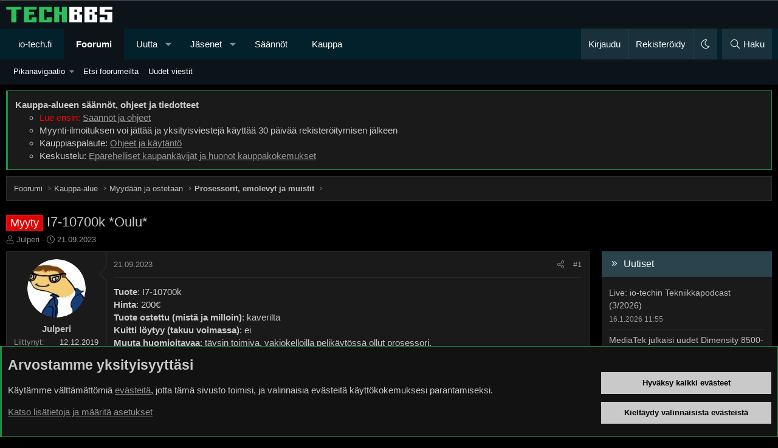

--- FILE ---
content_type: text/html; charset=utf-8
request_url: https://bbs.io-tech.fi/threads/i7-10700k-oulu.491472/
body_size: 21092
content:
<!DOCTYPE html>
<html id="XF" lang="fi-FI" dir="LTR"
	data-xf="2.3"
	data-app="public"
	data-variation="default"
	data-color-scheme="dark"
	data-template="thread_view"
	data-container-key="node-73"
	data-content-key="thread-491472"
	data-logged-in="false"
	data-cookie-prefix="xf_"
	data-csrf="1768559528,620142ea16277c3ccfb21ac814e64f4a"
	class="has-no-js template-thread_view XenBase layout-classic style-var(--xf-styleType) sidebar-right    xb-toggle-default xb-sidebar-show "
	>
<head>
	
	
	

	<meta charset="utf-8" />
	<title>Myyty - I7-10700k *Oulu* | TechBBS</title>
	<link rel="manifest" href="/webmanifest.php">

	<meta http-equiv="X-UA-Compatible" content="IE=Edge" />
	<meta name="viewport" content="width=device-width, initial-scale=1, viewport-fit=cover">

	
		
			<meta name="theme-color" content="#0c1319" />
		
	

	<meta name="apple-mobile-web-app-title" content="TechBBS">
	

	
		
		<meta name="description" content="Tuote: I7-10700k
Hinta: 200€
Tuote ostettu (mistä ja milloin): kaverilta
Kuitti löytyy (takuu voimassa): ei
Muuta huomioitavaa: täysin toimiva..." />
		<meta property="og:description" content="Tuote: I7-10700k
Hinta: 200€
Tuote ostettu (mistä ja milloin): kaverilta
Kuitti löytyy (takuu voimassa): ei
Muuta huomioitavaa: täysin toimiva, vakiokelloilla pelikäytössä ollut prosessori.


Paikkakunta (ilmoita myös otsikossa ja tagissa): Oulu
Toimitustapa: Posti, nouto
Maksutapa: Pivo..." />
		<meta property="twitter:description" content="Tuote: I7-10700k
Hinta: 200€
Tuote ostettu (mistä ja milloin): kaverilta
Kuitti löytyy (takuu voimassa): ei
Muuta huomioitavaa: täysin toimiva, vakiokelloilla pelikäytössä ollut prosessori..." />
	
	
		<meta property="og:url" content="https://bbs.io-tech.fi/threads/i7-10700k-oulu.491472/" />
	
		<link rel="canonical" href="https://bbs.io-tech.fi/threads/i7-10700k-oulu.491472/" />
	

	
		
	
	
	<meta property="og:site_name" content="TechBBS" />


	
	
		
	
	
	<meta property="og:type" content="website" />


	
	
		
	
	
	
		<meta property="og:title" content="Myyty - I7-10700k *Oulu*" />
		<meta property="twitter:title" content="Myyty - I7-10700k *Oulu*" />
	


	
	
	
	
	
	

	

	
	
	
		
	
	

	<link rel="stylesheet" href="/css.php?css=public%3Anormalize.css%2Cpublic%3Afa.css%2Cpublic%3Avariations.less%2Cpublic%3Acore.less%2Cpublic%3Aapp.less&amp;s=29&amp;l=3&amp;d=1768397114&amp;k=009e50f4d7b374a3f1f694888e3c46c5d8301755" />

	<link rel="stylesheet" href="/css.php?css=public%3Aandy_rssfeed.less%2Cpublic%3Amessage.less%2Cpublic%3Anotices.less%2Cpublic%3Axb.less%2Cpublic%3Aextra.less&amp;s=29&amp;l=3&amp;d=1768397114&amp;k=3a79588c171f5a4ae162faebff59e60bb9f2dfd4" />


	
		<script src="/js/xf/preamble.min.js?_v=69fa17ea"></script>
	

	
	<script src="/js/vendor/vendor-compiled.js?_v=69fa17ea" defer></script>
	<script src="/js/xf/core-compiled.js?_v=69fa17ea" defer></script>

	<script>
		XF.ready(() =>
		{
			XF.extendObject(true, XF.config, {
				// 
				userId: 0,
				enablePush: true,
				pushAppServerKey: 'BDtE2AWLA+DY8Ww6gRIPvJDvmIU4wDb2ugCllby3ENqBZUixH58S8beTPNY+cjnxpP5bnn2yNx/JT588LVrve7A=',
				url: {
					fullBase: 'https://bbs.io-tech.fi/',
					basePath: '/',
					css: '/css.php?css=__SENTINEL__&s=29&l=3&d=1768397114',
					js: '/js/__SENTINEL__?_v=69fa17ea',
					icon: '/data/local/icons/__VARIANT__.svg?v=1768397115#__NAME__',
					iconInline: '/styles/fa/__VARIANT__/__NAME__.svg?v=5.15.3',
					keepAlive: '/login/keep-alive'
				},
				cookie: {
					path: '/',
					domain: '.io-tech.fi',
					prefix: 'xf_',
					secure: true,
					consentMode: 'advanced',
					consented: []
				},
				cacheKey: '2a58ab23ecbe0c5111a37e7a0c221b19',
				csrf: '1768559528,620142ea16277c3ccfb21ac814e64f4a',
				js: {},
				fullJs: false,
				css: {"public:andy_rssfeed.less":true,"public:message.less":true,"public:notices.less":true,"public:xb.less":true,"public:extra.less":true},
				time: {
					now: 1768559528,
					today: 1768514400,
					todayDow: 5,
					tomorrow: 1768600800,
					yesterday: 1768428000,
					week: 1767996000,
					month: 1767218400,
					year: 1767218400
				},
				style: {
					light: 'alternate',
					dark: 'default',
					defaultColorScheme: 'dark'
				},
				borderSizeFeature: '3px',
				fontAwesomeWeight: 'l',
				enableRtnProtect: true,
				
				enableFormSubmitSticky: true,
				imageOptimization: '0',
				imageOptimizationQuality: 0.85,
				uploadMaxFilesize: 134217728,
				uploadMaxWidth: 1600,
				uploadMaxHeight: 1600,
				allowedVideoExtensions: ["m4v","mov","mp4","mp4v","mpeg","mpg","ogv","webm"],
				allowedAudioExtensions: ["mp3","opus","ogg","wav"],
				shortcodeToEmoji: true,
				visitorCounts: {
					conversations_unread: '0',
					alerts_unviewed: '0',
					total_unread: '0',
					title_count: true,
					icon_indicator: true
				},
				jsMt: {"xf\/action.js":"c5e6db03","xf\/embed.js":"da2de777","xf\/form.js":"da2de777","xf\/structure.js":"c5e6db03","xf\/tooltip.js":"a805fe6c"},
				jsState: {},
				publicMetadataLogoUrl: '',
				publicPushBadgeUrl: 'https://bbs.io-tech.fi/styles/default/xenforo/bell.png'
			})

			XF.extendObject(XF.phrases, {
				// 
"svStandardLib_time.day": "{count} day",
"svStandardLib_time.days": "{count} days",
"svStandardLib_time.hour": "{count} hour",
"svStandardLib_time.hours": "{count} hours",
"svStandardLib_time.minute": "{count} minuuttia",
"svStandardLib_time.minutes": "{count} minuuttia",
"svStandardLib_time.month": "{count} month",
"svStandardLib_time.months": "{count} months",
"svStandardLib_time.second": "{count} second",
"svStandardLib_time.seconds": "{count} seconds",
"svStandardLib_time.week": "time.week",
"svStandardLib_time.weeks": "{count} weeks",
"svStandardLib_time.year": "{count} year",
"svStandardLib_time.years": "{count} years",
				date_x_at_time_y:     "{date} klo {time}",
				day_x_at_time_y:      "{day} klo {time}",
				yesterday_at_x:       "eilen klo {time}",
				x_minutes_ago:        "{minutes} minuuttia sitten",
				one_minute_ago:       "1 minuuttia sitten",
				a_moment_ago:         "Hetki sitten",
				today_at_x:           "tänään klo {time}",
				in_a_moment:          "Hetki sitten",
				in_a_minute:          "In a minute",
				in_x_minutes:         "{minutes} minuuttia sitten",
				later_today_at_x:     "Later today at {time}",
				tomorrow_at_x:        "Tomorrow at {time}",
				short_date_x_minutes: "{minutes}m",
				short_date_x_hours:   "{hours}h",
				short_date_x_days:    "{days}d",

				day0: "sunnuntaina",
				day1: "maanantaina",
				day2: "tiistaina",
				day3: "keskiviikkona",
				day4: "torstaina",
				day5: "perjantaina",
				day6: "lauantaina",

				dayShort0: "Su",
				dayShort1: "Ma",
				dayShort2: "Ti",
				dayShort3: "Ke",
				dayShort4: "To",
				dayShort5: "Pe",
				dayShort6: "La",

				month0: "Tammikuu",
				month1: "Helmikuu",
				month2: "Maaliskuu",
				month3: "Huhtikuu",
				month4: "Toukokuu",
				month5: "Kesäkuu",
				month6: "Heinäkuu",
				month7: "Elokuu",
				month8: "Syyskuu",
				month9: "Lokakuu",
				month10: "Marraskuu",
				month11: "Joulukuu",

				active_user_changed_reload_page: "The active user has changed. Reload the page for the latest version.",
				server_did_not_respond_in_time_try_again: "Palvelin ei vastannut. Kokeile uudelleen.",
				oops_we_ran_into_some_problems: "Oho! Törmäsimme ongelmaan.",
				oops_we_ran_into_some_problems_more_details_console: "Oho! Törmäsimme ongelmaan. Yritä uudelleen myöhemmin. Lisää virheilmoituksia voi olla selaimen konsolissa.",
				file_too_large_to_upload: "The file is too large to be uploaded.",
				uploaded_file_is_too_large_for_server_to_process: "Lähetetty tiedosto on liian suuri palvelimen käsiteltäväksi.",
				files_being_uploaded_are_you_sure: "Tiedostoja lähetetään edelleen. Haluatko varmasti lähettää tämän lomakkeen?",
				attach: "Liitä kuva",
				rich_text_box: "Rich text box",
				close: "Sulje",
				link_copied_to_clipboard: "Linkki kopioitiin leikepöydälle.",
				text_copied_to_clipboard: "Text copied to clipboard.",
				loading: "Lataa…",
				you_have_exceeded_maximum_number_of_selectable_items: "You have exceeded the maximum number of selectable items.",

				processing: "Käsitellään",
				'processing...': "Käsitellään…",

				showing_x_of_y_items: "Näytetään {count} / {total} kohdetta",
				showing_all_items: "Näytetään kaikki kohteet",
				no_items_to_display: "Ei sisältöä näytettäväksi",

				number_button_up: "Increase",
				number_button_down: "Decrease",

				push_enable_notification_title: "Push-ilmoitukset otettu onnistuneesti käyttöön TechBBS-foorumilla",
				push_enable_notification_body: "Kiitos kun otit käyttöön push-ilmoitukset!",

				pull_down_to_refresh: "Pull down to refresh",
				release_to_refresh: "Release to refresh",
				refreshing: "Refreshing…"
			})
		})
	</script>

	


	

	
	
</head>
<body data-template="thread_view">

<div class="p-pageWrapper" id="top">
<div class="p-pageWrapper--helper"></div>

	

	<div style="line-height: 0px;
	display: block;
	width:100%;
	color: #fff;
	background-color: #000;
	text-align: center;
	border-bottom: 1px solid #4f4f4f">
<ins data-revive-zoneid="4" data-revive-id="c1199256dc7f5c390b1aeeaa378b96c2"></ins>
<script async src="//www.io-tech.fi/mns/www/dvy/asyncjss.php"></script>
	</div>

	
	
<div class="xb-page-wrapper xb-canvasNoCollapse">
	
	
	<div class="xb-page-wrapper--helper"></div>
	
	
	<header class="p-header" id="header">
		<div class="p-header-inner">
			<div class="p-header-content">
				<div class="p-header-logo p-header-logo--image">
					<a href="/">
						
						

	

	
		
		

		
	
		
		

		
	

	

	<picture data-variations="{&quot;default&quot;:{&quot;1&quot;:&quot;\/data\/assets\/logo_default\/techbbs.png&quot;,&quot;2&quot;:null},&quot;alternate&quot;:{&quot;1&quot;:&quot;\/styles\/flatawesome\/xenforo\/techbbs.png&quot;,&quot;2&quot;:null}}">
		
		
		

		

		<img src="/data/assets/logo_default/techbbs.png"  width="" height="" alt="TechBBS"  />
	</picture>


						
					</a>
				</div>

				
			
			
			
			</div>
		</div>
	</header>
	
		
	
<div class="xb-content-wrapper">
	<div class="navigation-helper"></div>

	
	

	
		<div class="p-navSticky p-navSticky--primary" data-xf-init="sticky-header">
			
		<div class="p-nav--wrapper">
		<nav class="p-nav">
			<div class="p-nav-inner">
				<button type="button" class="button button--plain p-nav-menuTrigger" data-xf-click="off-canvas" data-menu=".js-headerOffCanvasMenu" tabindex="0" aria-label="Valikko"><span class="button-text">
					<i aria-hidden="true"></i>
				</span></button>

				<div class="p-nav-smallLogo">
					<a href="/">
							
						<div class="logo-default">
						

	

	
		
		

		
	
		
		

		
	

	

	<picture data-variations="{&quot;default&quot;:{&quot;1&quot;:&quot;\/data\/assets\/logo_default\/techbbs.png&quot;,&quot;2&quot;:null},&quot;alternate&quot;:{&quot;1&quot;:&quot;\/styles\/flatawesome\/xenforo\/techbbs.png&quot;,&quot;2&quot;:null}}">
		
		
		

		

		<img src="/data/assets/logo_default/techbbs.png"  width="" height="" alt="TechBBS"  />
	</picture>


						</div>
						
					
					</a>
				</div>

				<div class="p-nav-scroller hScroller" data-xf-init="h-scroller" data-auto-scroll=".p-navEl.is-selected">
					<div class="hScroller-scroll">
						<ul class="p-nav-list js-offCanvasNavSource">
							
								<li class="navhome">
									
	<div class="p-navEl " >
	

		
	
	<a href="https://www.io-tech.fi"
	class="p-navEl-link "
	
	data-xf-key="1"
	data-nav-id="home">io-tech.fi</a>


		

		
	
	</div>

								</li>
							
								<li class="navforums">
									
	<div class="p-navEl is-selected" data-has-children="true">
	

		
	
	<a href="/"
	class="p-navEl-link p-navEl-link--splitMenu "
	
	
	data-nav-id="forums">Foorumi</a>


		<a data-xf-key="2"
			data-xf-click="menu"
			data-menu-pos-ref="< .p-navEl"
			class="p-navEl-splitTrigger"
			role="button"
			tabindex="0"
			aria-label="Toggle expanded"
			aria-expanded="false"
			aria-haspopup="true"></a>

		
	
		<div class="menu menu--structural" data-menu="menu" aria-hidden="true">
			<div class="menu-content">
				
					
	
	
	<a href="#"
	class="menu-linkRow u-indentDepth0 js-offCanvasCopy "
	
	
	data-nav-id="Pikanavigaatio">Pikanavigaatio</a>

	
		
			
	
	
	<a href="/categories/ajankohtaista.22/"
	class="menu-linkRow u-indentDepth1 js-offCanvasCopy "
	
	
	data-nav-id="Ajankohtaista">Ajankohtaista</a>

	
		
			
	
	
	<a href="/forums/io-tech-fi-uutiset.67/"
	class="menu-linkRow u-indentDepth2 js-offCanvasCopy "
	
	
	data-nav-id="0">io-tech.fi uutiset</a>

	
		
			
	
	
	<a href="/forums/uutisia-lyhyesti.84/"
	class="menu-linkRow u-indentDepth3 js-offCanvasCopy "
	
	
	data-nav-id="0">Uutisia lyhyesti</a>

	

		
			
	
	
	<a href="/forums/muu-uutiskeskustelu.23/"
	class="menu-linkRow u-indentDepth3 js-offCanvasCopy "
	
	
	data-nav-id="1">Muu uutiskeskustelu</a>

	

		
		
	

		
			
	
	
	<a href="/forums/io-tech-fi-artikkelit.68/"
	class="menu-linkRow u-indentDepth2 js-offCanvasCopy "
	
	
	data-nav-id="1">io-tech.fi artikkelit</a>

	

		
			
	
	
	<a href="/forums/io-techin-youtube-videot.96/"
	class="menu-linkRow u-indentDepth2 js-offCanvasCopy "
	
	
	data-nav-id="2">io-techin Youtube-videot</a>

	

		
			
	
	
	<a href="/forums/palaute-tiedotukset-ja-arvonnat.21/"
	class="menu-linkRow u-indentDepth2 js-offCanvasCopy "
	
	
	data-nav-id="3">Palaute, tiedotukset ja arvonnat</a>

	

		
		
	

		
			
	
	
	<a href="/categories/tietotekniikka.71/"
	class="menu-linkRow u-indentDepth1 js-offCanvasCopy "
	
	
	data-nav-id="Tietotekniikka">Tietotekniikka</a>

	
		
			
	
	
	<a href="/forums/prosessorit-ylikellotus-emolevyt-ja-muistit.4/"
	class="menu-linkRow u-indentDepth2 js-offCanvasCopy "
	
	
	data-nav-id="0">Prosessorit, ylikellotus, emolevyt ja muistit</a>

	

		
			
	
	
	<a href="/forums/naytonohjaimet.6/"
	class="menu-linkRow u-indentDepth2 js-offCanvasCopy "
	
	
	data-nav-id="1">Näytönohjaimet</a>

	

		
			
	
	
	<a href="/forums/tallennus.7/"
	class="menu-linkRow u-indentDepth2 js-offCanvasCopy "
	
	
	data-nav-id="2">Tallennus</a>

	

		
			
	
	
	<a href="/forums/kotelot-ja-virtalahteet.11/"
	class="menu-linkRow u-indentDepth2 js-offCanvasCopy "
	
	
	data-nav-id="3">Kotelot ja virtalähteet</a>

	

		
			
	
	
	<a href="/forums/jaahdytys.54/"
	class="menu-linkRow u-indentDepth2 js-offCanvasCopy "
	
	
	data-nav-id="4">Jäähdytys</a>

	

		
			
	
	
	<a href="/forums/konepaketit.10/"
	class="menu-linkRow u-indentDepth2 js-offCanvasCopy "
	
	
	data-nav-id="5">Konepaketit</a>

	

		
			
	
	
	<a href="/forums/kannettavat-tietokoneet.41/"
	class="menu-linkRow u-indentDepth2 js-offCanvasCopy "
	
	
	data-nav-id="6">Kannettavat tietokoneet</a>

	

		
			
	
	
	<a href="/forums/buildit-setupit-kotelomodifikaatiot-diy.92/"
	class="menu-linkRow u-indentDepth2 js-offCanvasCopy "
	
	
	data-nav-id="7">Buildit, setupit, kotelomodifikaatiot &amp; DIY</a>

	

		
			
	
	
	<a href="/forums/oheislaitteet-ja-muut-pc-komponentit.72/"
	class="menu-linkRow u-indentDepth2 js-offCanvasCopy "
	
	
	data-nav-id="8">Oheislaitteet ja muut PC-komponentit</a>

	

		
		
	

		
			
	
	
	<a href="/categories/tekniikkakeskustelut.3/"
	class="menu-linkRow u-indentDepth1 js-offCanvasCopy "
	
	
	data-nav-id="Rautakeskustelut">Tekniikkakeskustelut</a>

	
		
			
	
	
	<a href="/forums/ongelmat.39/"
	class="menu-linkRow u-indentDepth2 js-offCanvasCopy "
	
	
	data-nav-id="0">Ongelmat</a>

	

		
			
	
	
	<a href="/forums/yleinen-rautakeskustelu.9/"
	class="menu-linkRow u-indentDepth2 js-offCanvasCopy "
	
	
	data-nav-id="1">Yleinen rautakeskustelu</a>

	

		
			
	
	
	<a href="/forums/alypuhelimet-tabletit-alykellot-ja-muu-mobiili.15/"
	class="menu-linkRow u-indentDepth2 js-offCanvasCopy "
	
	
	data-nav-id="2">Älypuhelimet, tabletit, älykellot ja muu mobiili</a>

	

		
			
	
	
	<a href="/forums/viihde-elektroniikka-audio-ja-kamerat.59/"
	class="menu-linkRow u-indentDepth2 js-offCanvasCopy "
	
	
	data-nav-id="3">Viihde-elektroniikka, audio ja kamerat</a>

	

		
			
	
	
	<a href="/forums/elektroniikka-rakentelu-ja-muut-diy-projektit.60/"
	class="menu-linkRow u-indentDepth2 js-offCanvasCopy "
	
	
	data-nav-id="4">Elektroniikka, rakentelu ja muut DIY-projektit</a>

	

		
			
	
	
	<a href="/forums/internet-tietoliikenne-ja-tietoturva.25/"
	class="menu-linkRow u-indentDepth2 js-offCanvasCopy "
	
	
	data-nav-id="5">Internet, tietoliikenne ja tietoturva</a>

	

		
			
	
	
	<a href="/forums/kayttajien-omat-tuotetestit.65/"
	class="menu-linkRow u-indentDepth2 js-offCanvasCopy "
	
	
	data-nav-id="6">Käyttäjien omat tuotetestit</a>

	

		
		
	

		
			
	
	
	<a href="/categories/softakeskustelut.12/"
	class="menu-linkRow u-indentDepth1 js-offCanvasCopy "
	
	
	data-nav-id="Softakeskustelut">Softakeskustelut</a>

	
		
			
	
	
	<a href="/forums/pelit-pc-pelaaminen-ja-pelikonsolit.13/"
	class="menu-linkRow u-indentDepth2 js-offCanvasCopy "
	
	
	data-nav-id="0">Pelit, PC-pelaaminen ja pelikonsolit</a>

	

		
			
	
	
	<a href="/forums/ohjelmointi-pelikehitys-ja-muu-sovelluskehitys.24/"
	class="menu-linkRow u-indentDepth2 js-offCanvasCopy "
	
	
	data-nav-id="1">Ohjelmointi, pelikehitys ja muu sovelluskehitys</a>

	

		
			
	
	
	<a href="/forums/yleinen-ohjelmistokeskustelu.14/"
	class="menu-linkRow u-indentDepth2 js-offCanvasCopy "
	
	
	data-nav-id="2">Yleinen ohjelmistokeskustelu</a>

	

		
			
	
	
	<a href="/forums/testiohjelmat-ja-tulokset.64/"
	class="menu-linkRow u-indentDepth2 js-offCanvasCopy "
	
	
	data-nav-id="3">Testiohjelmat ja -tulokset</a>

	

		
		
	

		
			
	
	
	<a href="/categories/muut-keskustelut.16/"
	class="menu-linkRow u-indentDepth1 js-offCanvasCopy "
	
	
	data-nav-id="Muutkeskustelut">Muut keskustelut</a>

	
		
			
	
	
	<a href="/forums/autot-ja-liikenne.48/"
	class="menu-linkRow u-indentDepth2 js-offCanvasCopy "
	
	
	data-nav-id="0">Autot ja liikenne</a>

	

		
			
	
	
	<a href="/forums/urheilu.40/"
	class="menu-linkRow u-indentDepth2 js-offCanvasCopy "
	
	
	data-nav-id="1">Urheilu</a>

	

		
			
	
	
	<a href="/forums/tv-nettisarjat-elokuvat-ja-musiikki.42/"
	class="menu-linkRow u-indentDepth2 js-offCanvasCopy "
	
	
	data-nav-id="2">TV- &amp; nettisarjat, elokuvat ja musiikki</a>

	

		
			
	
	
	<a href="/forums/ruoka-juoma.63/"
	class="menu-linkRow u-indentDepth2 js-offCanvasCopy "
	
	
	data-nav-id="3">Ruoka &amp; juoma</a>

	

		
			
	
	
	<a href="/forums/koti-ja-asuminen.97/"
	class="menu-linkRow u-indentDepth2 js-offCanvasCopy "
	
	
	data-nav-id="4">Koti ja asuminen</a>

	

		
			
	
	
	<a href="/forums/yleista-keskustelua.18/"
	class="menu-linkRow u-indentDepth2 js-offCanvasCopy "
	
	
	data-nav-id="5">Yleistä keskustelua</a>

	
		
			
	
	
	<a href="/forums/politiikka-ja-yhteiskunta.93/"
	class="menu-linkRow u-indentDepth3 js-offCanvasCopy "
	
	
	data-nav-id="0">Politiikka ja yhteiskunta</a>

	

		
		
	

		
			
	
	
	<a href="/forums/hyvat-tarjoukset.100/"
	class="menu-linkRow u-indentDepth2 js-offCanvasCopy "
	
	
	data-nav-id="6">Hyvät tarjoukset</a>

	
		
			
	
	
	<a href="/forums/tekniikkatarjoukset.101/"
	class="menu-linkRow u-indentDepth3 js-offCanvasCopy "
	
	
	data-nav-id="0">Tekniikkatarjoukset</a>

	

		
			
	
	
	<a href="/forums/pelitarjoukset.102/"
	class="menu-linkRow u-indentDepth3 js-offCanvasCopy "
	
	
	data-nav-id="1">Pelitarjoukset</a>

	

		
			
	
	
	<a href="/forums/ruoka-ja-taloustarviketarjoukset.103/"
	class="menu-linkRow u-indentDepth3 js-offCanvasCopy "
	
	
	data-nav-id="2">Ruoka- ja taloustarviketarjoukset</a>

	

		
			
	
	
	<a href="/forums/muut-tarjoukset.104/"
	class="menu-linkRow u-indentDepth3 js-offCanvasCopy "
	
	
	data-nav-id="3">Muut tarjoukset</a>

	

		
			
	
	
	<a href="/forums/black-friday-2025-tarjoukset.105/"
	class="menu-linkRow u-indentDepth3 js-offCanvasCopy "
	
	
	data-nav-id="4">Black Friday 2025 -tarjoukset</a>

	

		
		
	

		
		
	

		
			
	
	
	<a href="/categories/kauppa-alue.26/"
	class="menu-linkRow u-indentDepth1 js-offCanvasCopy "
	
	
	data-nav-id="Kauppaalue">Kauppa-alue</a>

	

		
		
			<hr class="menu-separator" />
		
	

				
					
	
	
	<a href="/search/?type=post"
	class="menu-linkRow u-indentDepth0 js-offCanvasCopy "
	
	
	data-nav-id="searchForums">Etsi foorumeilta</a>

	

				
					
	
	
	<a href="/whats-new/posts/"
	class="menu-linkRow u-indentDepth0 js-offCanvasCopy "
	
	
	data-nav-id="newPosts">Uudet viestit</a>

	

				
			</div>
		</div>
	
	</div>

								</li>
							
								<li class="navwhatsNew">
									
	<div class="p-navEl " data-has-children="true">
	

		
	
	<a href="/whats-new/"
	class="p-navEl-link p-navEl-link--splitMenu "
	
	
	data-nav-id="whatsNew">Uutta</a>


		<a data-xf-key="3"
			data-xf-click="menu"
			data-menu-pos-ref="< .p-navEl"
			class="p-navEl-splitTrigger"
			role="button"
			tabindex="0"
			aria-label="Toggle expanded"
			aria-expanded="false"
			aria-haspopup="true"></a>

		
	
		<div class="menu menu--structural" data-menu="menu" aria-hidden="true">
			<div class="menu-content">
				
					
	
	
	<a href="/whats-new/posts/"
	class="menu-linkRow u-indentDepth0 js-offCanvasCopy "
	 rel="nofollow"
	
	data-nav-id="whatsNewPosts">Uudet viestit</a>

	

				
					
	
	
	<a href="/whats-new/latest-activity"
	class="menu-linkRow u-indentDepth0 js-offCanvasCopy "
	 rel="nofollow"
	
	data-nav-id="latestActivity">Viimeisin toiminta</a>

	

				
			</div>
		</div>
	
	</div>

								</li>
							
								<li class="navmembers">
									
	<div class="p-navEl " data-has-children="true">
	

		
	
	<a href="/members/"
	class="p-navEl-link p-navEl-link--splitMenu "
	
	
	data-nav-id="members">Jäsenet</a>


		<a data-xf-key="4"
			data-xf-click="menu"
			data-menu-pos-ref="< .p-navEl"
			class="p-navEl-splitTrigger"
			role="button"
			tabindex="0"
			aria-label="Toggle expanded"
			aria-expanded="false"
			aria-haspopup="true"></a>

		
	
		<div class="menu menu--structural" data-menu="menu" aria-hidden="true">
			<div class="menu-content">
				
					
	
	
	<a href="/online/"
	class="menu-linkRow u-indentDepth0 js-offCanvasCopy "
	
	
	data-nav-id="currentVisitors">Paikalla nyt</a>

	

				
					
	
	
	<a href="/search/?type=profile_post"
	class="menu-linkRow u-indentDepth0 js-offCanvasCopy "
	
	
	data-nav-id="searchProfilePosts">Etsi profiiliviestejä</a>

	

				
			</div>
		</div>
	
	</div>

								</li>
							
								<li class="navrules">
									
	<div class="p-navEl " >
	

		
	
	<a href="https://bbs.io-tech.fi/help/terms/"
	class="p-navEl-link "
	
	data-xf-key="5"
	data-nav-id="rules">Säännöt</a>


		

		
	
	</div>

								</li>
							
								<li class="navkauppa">
									
	<div class="p-navEl " >
	

		
	
	<a href="https://kauppa.io-tech.fi"
	class="p-navEl-link "
	
	data-xf-key="6"
	data-nav-id="kauppa">Kauppa</a>


		

		
	
	</div>

								</li>
							
						</ul>
					</div>
				</div>

				

				
				
				<div class="p-nav-opposite">
					<div class="p-navgroup p-account p-navgroup--guest">
						
							<a href="/login/" class="p-navgroup-link p-navgroup-link--textual p-navgroup-link--logIn"
								data-xf-click="overlay" data-follow-redirects="on">
								<span class="p-navgroup-linkText">Kirjaudu</span>
							</a>
							
								<a href="/register/" class="p-navgroup-link p-navgroup-link--textual p-navgroup-link--register"
									data-xf-click="overlay" data-follow-redirects="on">
									<span class="p-navgroup-linkText">Rekisteröidy</span>
								</a>
							
						
						
							<a href="/misc/style-variation" rel="nofollow"
							   class="p-navgroup-link p-navgroup-link--iconic p-navgroup-link--variations js-styleVariationsLink"
							   data-xf-init="tooltip" title="Tyylin valinta"
							   data-menu-pos-ref="< .p-navgroup"
							   data-xf-click="menu" role="button" aria-expanded="false" aria-haspopup="true">

								<i class="fa--xf fal fa-moon "><svg xmlns="http://www.w3.org/2000/svg" role="img" ><title>Tyylin valinta</title><use href="/data/local/icons/light.svg?v=1768397115#moon"></use></svg></i>
							</a>

							<div class="menu" data-menu="menu" aria-hidden="true">
								<div class="menu-content js-styleVariationsMenu">
									

	


		

	<a href="/misc/style-variation?variation=alternate&amp;t=1768559528%2C620142ea16277c3ccfb21ac814e64f4a"
		class="menu-linkRow "
		rel="nofollow"
		data-xf-click="style-variation" data-variation="alternate">

		<i class="fa--xf fal fa-sun "><svg xmlns="http://www.w3.org/2000/svg" role="img" aria-hidden="true" ><use href="/data/local/icons/light.svg?v=1768397115#sun"></use></svg></i>

		
			Vaalea
		
	</a>


		

	<a href="/misc/style-variation?variation=default&amp;t=1768559528%2C620142ea16277c3ccfb21ac814e64f4a"
		class="menu-linkRow is-selected"
		rel="nofollow"
		data-xf-click="style-variation" data-variation="default">

		<i class="fa--xf fal fa-moon "><svg xmlns="http://www.w3.org/2000/svg" role="img" aria-hidden="true" ><use href="/data/local/icons/light.svg?v=1768397115#moon"></use></svg></i>

		
			Tumma
		
	</a>

	

	
		
	

								</div>
							</div>
						
					</div>

					<div class="p-navgroup p-discovery">
						<a href="/whats-new/"
							class="p-navgroup-link p-navgroup-link--iconic p-navgroup-link--whatsnew"
							aria-label="Uutta"
							title="Uutta">
							<i aria-hidden="true"></i>
							<span class="p-navgroup-linkText">Uutta</span>
						</a>

						
							<a href="/search/"
								class="p-navgroup-link p-navgroup-link--iconic p-navgroup-link--search"
								data-xf-click="menu"
								data-xf-key="/"
								aria-label="Haku"
								aria-expanded="false"
								aria-haspopup="true"
								title="Haku">
								<i aria-hidden="true"></i>
								<span class="p-navgroup-linkText">Haku</span>
							</a>
							<div class="menu menu--structural menu--wide" data-menu="menu" aria-hidden="true">
								<form action="/search/search" method="post"
									class="menu-content"
									data-xf-init="quick-search">

									<h3 class="menu-header">Haku</h3>
									
									<div class="menu-row">
										
											<div class="inputGroup inputGroup--joined">
												<input type="text" class="input" name="keywords" data-acurl="/search/auto-complete" placeholder="Haku…" aria-label="Haku" data-menu-autofocus="true" />
												
			<select name="constraints" class="js-quickSearch-constraint input" aria-label="Search within">
				<option value="">Kaikkialta</option>
<option value="{&quot;search_type&quot;:&quot;post&quot;}">Viestiketjuista</option>
<option value="{&quot;search_type&quot;:&quot;post&quot;,&quot;c&quot;:{&quot;nodes&quot;:[73],&quot;child_nodes&quot;:1}}">Tältä alueelta</option>
<option value="{&quot;search_type&quot;:&quot;post&quot;,&quot;c&quot;:{&quot;thread&quot;:491472}}">Tästä keskustelusta</option>

			</select>
		
											</div>
										
									</div>

									
									<div class="menu-row">
										<label class="iconic"><input type="checkbox"  name="c[title_only]" value="1" /><i aria-hidden="true"></i><span class="iconic-label">Etsi vain otsikoista

													
													<span tabindex="0" role="button"
														data-xf-init="tooltip" data-trigger="hover focus click" title="Avainsanoista etsitään sisällössä, jossa avainsanat ovat tuettuna">

														<i class="fa--xf far fa-question-circle  u-muted u-smaller"><svg xmlns="http://www.w3.org/2000/svg" role="img" ><title>Huomio</title><use href="/data/local/icons/regular.svg?v=1768397115#question-circle"></use></svg></i>
													</span></span></label>

									</div>
									
									<div class="menu-row">
										<div class="inputGroup">
											<span class="inputGroup-text" id="ctrl_search_menu_by_member">Tekijän:</span>
											<input type="text" class="input" name="c[users]" data-xf-init="auto-complete" placeholder="Jäsen" aria-labelledby="ctrl_search_menu_by_member" />
										</div>
									</div>
									<div class="menu-footer">
									<span class="menu-footer-controls">
										<button type="submit" class="button button--icon button--icon--search button--primary"><i class="fa--xf fal fa-search "><svg xmlns="http://www.w3.org/2000/svg" role="img" aria-hidden="true" ><use href="/data/local/icons/light.svg?v=1768397115#search"></use></svg></i><span class="button-text">Etsi</span></button>
										<button type="submit" class="button " name="from_search_menu"><span class="button-text">Tarkennettu haku…</span></button>
									</span>
									</div>

									<input type="hidden" name="_xfToken" value="1768559528,620142ea16277c3ccfb21ac814e64f4a" />
								</form>
							</div>
						
					</div>
				</div>
					
			</div>
		</nav>
		</div>
	
		</div>
		
		
			<div class="p-sectionLinks--wrapper">
			<div class="p-sectionLinks">
				<div class="p-sectionLinks-inner">
				<div class="hScroller" data-xf-init="h-scroller">
					<div class="hScroller-scroll">
						<ul class="p-sectionLinks-list">
							
								<li>
									
	<div class="p-navEl " data-has-children="true">
	

		
	
	<a href="#"
	class="p-navEl-link p-navEl-link--splitMenu "
	
	
	data-nav-id="Pikanavigaatio">Pikanavigaatio</a>


		<a data-xf-key="alt+1"
			data-xf-click="menu"
			data-menu-pos-ref="< .p-navEl"
			class="p-navEl-splitTrigger"
			role="button"
			tabindex="0"
			aria-label="Toggle expanded"
			aria-expanded="false"
			aria-haspopup="true"></a>

		
	
		<div class="menu menu--structural" data-menu="menu" aria-hidden="true">
			<div class="menu-content">
				
					
	
	
	<a href="/categories/ajankohtaista.22/"
	class="menu-linkRow u-indentDepth0 js-offCanvasCopy "
	
	
	data-nav-id="Ajankohtaista">Ajankohtaista</a>

	
		
			
	
	
	<a href="/forums/io-tech-fi-uutiset.67/"
	class="menu-linkRow u-indentDepth1 js-offCanvasCopy "
	
	
	data-nav-id="0">io-tech.fi uutiset</a>

	
		
			
	
	
	<a href="/forums/uutisia-lyhyesti.84/"
	class="menu-linkRow u-indentDepth2 js-offCanvasCopy "
	
	
	data-nav-id="0">Uutisia lyhyesti</a>

	

		
			
	
	
	<a href="/forums/muu-uutiskeskustelu.23/"
	class="menu-linkRow u-indentDepth2 js-offCanvasCopy "
	
	
	data-nav-id="1">Muu uutiskeskustelu</a>

	

		
		
	

		
			
	
	
	<a href="/forums/io-tech-fi-artikkelit.68/"
	class="menu-linkRow u-indentDepth1 js-offCanvasCopy "
	
	
	data-nav-id="1">io-tech.fi artikkelit</a>

	

		
			
	
	
	<a href="/forums/io-techin-youtube-videot.96/"
	class="menu-linkRow u-indentDepth1 js-offCanvasCopy "
	
	
	data-nav-id="2">io-techin Youtube-videot</a>

	

		
			
	
	
	<a href="/forums/palaute-tiedotukset-ja-arvonnat.21/"
	class="menu-linkRow u-indentDepth1 js-offCanvasCopy "
	
	
	data-nav-id="3">Palaute, tiedotukset ja arvonnat</a>

	

		
		
			<hr class="menu-separator" />
		
	

				
					
	
	
	<a href="/categories/tietotekniikka.71/"
	class="menu-linkRow u-indentDepth0 js-offCanvasCopy "
	
	
	data-nav-id="Tietotekniikka">Tietotekniikka</a>

	
		
			
	
	
	<a href="/forums/prosessorit-ylikellotus-emolevyt-ja-muistit.4/"
	class="menu-linkRow u-indentDepth1 js-offCanvasCopy "
	
	
	data-nav-id="0">Prosessorit, ylikellotus, emolevyt ja muistit</a>

	

		
			
	
	
	<a href="/forums/naytonohjaimet.6/"
	class="menu-linkRow u-indentDepth1 js-offCanvasCopy "
	
	
	data-nav-id="1">Näytönohjaimet</a>

	

		
			
	
	
	<a href="/forums/tallennus.7/"
	class="menu-linkRow u-indentDepth1 js-offCanvasCopy "
	
	
	data-nav-id="2">Tallennus</a>

	

		
			
	
	
	<a href="/forums/kotelot-ja-virtalahteet.11/"
	class="menu-linkRow u-indentDepth1 js-offCanvasCopy "
	
	
	data-nav-id="3">Kotelot ja virtalähteet</a>

	

		
			
	
	
	<a href="/forums/jaahdytys.54/"
	class="menu-linkRow u-indentDepth1 js-offCanvasCopy "
	
	
	data-nav-id="4">Jäähdytys</a>

	

		
			
	
	
	<a href="/forums/konepaketit.10/"
	class="menu-linkRow u-indentDepth1 js-offCanvasCopy "
	
	
	data-nav-id="5">Konepaketit</a>

	

		
			
	
	
	<a href="/forums/kannettavat-tietokoneet.41/"
	class="menu-linkRow u-indentDepth1 js-offCanvasCopy "
	
	
	data-nav-id="6">Kannettavat tietokoneet</a>

	

		
			
	
	
	<a href="/forums/buildit-setupit-kotelomodifikaatiot-diy.92/"
	class="menu-linkRow u-indentDepth1 js-offCanvasCopy "
	
	
	data-nav-id="7">Buildit, setupit, kotelomodifikaatiot &amp; DIY</a>

	

		
			
	
	
	<a href="/forums/oheislaitteet-ja-muut-pc-komponentit.72/"
	class="menu-linkRow u-indentDepth1 js-offCanvasCopy "
	
	
	data-nav-id="8">Oheislaitteet ja muut PC-komponentit</a>

	

		
		
			<hr class="menu-separator" />
		
	

				
					
	
	
	<a href="/categories/tekniikkakeskustelut.3/"
	class="menu-linkRow u-indentDepth0 js-offCanvasCopy "
	
	
	data-nav-id="Rautakeskustelut">Tekniikkakeskustelut</a>

	
		
			
	
	
	<a href="/forums/ongelmat.39/"
	class="menu-linkRow u-indentDepth1 js-offCanvasCopy "
	
	
	data-nav-id="0">Ongelmat</a>

	

		
			
	
	
	<a href="/forums/yleinen-rautakeskustelu.9/"
	class="menu-linkRow u-indentDepth1 js-offCanvasCopy "
	
	
	data-nav-id="1">Yleinen rautakeskustelu</a>

	

		
			
	
	
	<a href="/forums/alypuhelimet-tabletit-alykellot-ja-muu-mobiili.15/"
	class="menu-linkRow u-indentDepth1 js-offCanvasCopy "
	
	
	data-nav-id="2">Älypuhelimet, tabletit, älykellot ja muu mobiili</a>

	

		
			
	
	
	<a href="/forums/viihde-elektroniikka-audio-ja-kamerat.59/"
	class="menu-linkRow u-indentDepth1 js-offCanvasCopy "
	
	
	data-nav-id="3">Viihde-elektroniikka, audio ja kamerat</a>

	

		
			
	
	
	<a href="/forums/elektroniikka-rakentelu-ja-muut-diy-projektit.60/"
	class="menu-linkRow u-indentDepth1 js-offCanvasCopy "
	
	
	data-nav-id="4">Elektroniikka, rakentelu ja muut DIY-projektit</a>

	

		
			
	
	
	<a href="/forums/internet-tietoliikenne-ja-tietoturva.25/"
	class="menu-linkRow u-indentDepth1 js-offCanvasCopy "
	
	
	data-nav-id="5">Internet, tietoliikenne ja tietoturva</a>

	

		
			
	
	
	<a href="/forums/kayttajien-omat-tuotetestit.65/"
	class="menu-linkRow u-indentDepth1 js-offCanvasCopy "
	
	
	data-nav-id="6">Käyttäjien omat tuotetestit</a>

	

		
		
			<hr class="menu-separator" />
		
	

				
					
	
	
	<a href="/categories/softakeskustelut.12/"
	class="menu-linkRow u-indentDepth0 js-offCanvasCopy "
	
	
	data-nav-id="Softakeskustelut">Softakeskustelut</a>

	
		
			
	
	
	<a href="/forums/pelit-pc-pelaaminen-ja-pelikonsolit.13/"
	class="menu-linkRow u-indentDepth1 js-offCanvasCopy "
	
	
	data-nav-id="0">Pelit, PC-pelaaminen ja pelikonsolit</a>

	

		
			
	
	
	<a href="/forums/ohjelmointi-pelikehitys-ja-muu-sovelluskehitys.24/"
	class="menu-linkRow u-indentDepth1 js-offCanvasCopy "
	
	
	data-nav-id="1">Ohjelmointi, pelikehitys ja muu sovelluskehitys</a>

	

		
			
	
	
	<a href="/forums/yleinen-ohjelmistokeskustelu.14/"
	class="menu-linkRow u-indentDepth1 js-offCanvasCopy "
	
	
	data-nav-id="2">Yleinen ohjelmistokeskustelu</a>

	

		
			
	
	
	<a href="/forums/testiohjelmat-ja-tulokset.64/"
	class="menu-linkRow u-indentDepth1 js-offCanvasCopy "
	
	
	data-nav-id="3">Testiohjelmat ja -tulokset</a>

	

		
		
			<hr class="menu-separator" />
		
	

				
					
	
	
	<a href="/categories/muut-keskustelut.16/"
	class="menu-linkRow u-indentDepth0 js-offCanvasCopy "
	
	
	data-nav-id="Muutkeskustelut">Muut keskustelut</a>

	
		
			
	
	
	<a href="/forums/autot-ja-liikenne.48/"
	class="menu-linkRow u-indentDepth1 js-offCanvasCopy "
	
	
	data-nav-id="0">Autot ja liikenne</a>

	

		
			
	
	
	<a href="/forums/urheilu.40/"
	class="menu-linkRow u-indentDepth1 js-offCanvasCopy "
	
	
	data-nav-id="1">Urheilu</a>

	

		
			
	
	
	<a href="/forums/tv-nettisarjat-elokuvat-ja-musiikki.42/"
	class="menu-linkRow u-indentDepth1 js-offCanvasCopy "
	
	
	data-nav-id="2">TV- &amp; nettisarjat, elokuvat ja musiikki</a>

	

		
			
	
	
	<a href="/forums/ruoka-juoma.63/"
	class="menu-linkRow u-indentDepth1 js-offCanvasCopy "
	
	
	data-nav-id="3">Ruoka &amp; juoma</a>

	

		
			
	
	
	<a href="/forums/koti-ja-asuminen.97/"
	class="menu-linkRow u-indentDepth1 js-offCanvasCopy "
	
	
	data-nav-id="4">Koti ja asuminen</a>

	

		
			
	
	
	<a href="/forums/yleista-keskustelua.18/"
	class="menu-linkRow u-indentDepth1 js-offCanvasCopy "
	
	
	data-nav-id="5">Yleistä keskustelua</a>

	
		
			
	
	
	<a href="/forums/politiikka-ja-yhteiskunta.93/"
	class="menu-linkRow u-indentDepth2 js-offCanvasCopy "
	
	
	data-nav-id="0">Politiikka ja yhteiskunta</a>

	

		
		
	

		
			
	
	
	<a href="/forums/hyvat-tarjoukset.100/"
	class="menu-linkRow u-indentDepth1 js-offCanvasCopy "
	
	
	data-nav-id="6">Hyvät tarjoukset</a>

	
		
			
	
	
	<a href="/forums/tekniikkatarjoukset.101/"
	class="menu-linkRow u-indentDepth2 js-offCanvasCopy "
	
	
	data-nav-id="0">Tekniikkatarjoukset</a>

	

		
			
	
	
	<a href="/forums/pelitarjoukset.102/"
	class="menu-linkRow u-indentDepth2 js-offCanvasCopy "
	
	
	data-nav-id="1">Pelitarjoukset</a>

	

		
			
	
	
	<a href="/forums/ruoka-ja-taloustarviketarjoukset.103/"
	class="menu-linkRow u-indentDepth2 js-offCanvasCopy "
	
	
	data-nav-id="2">Ruoka- ja taloustarviketarjoukset</a>

	

		
			
	
	
	<a href="/forums/muut-tarjoukset.104/"
	class="menu-linkRow u-indentDepth2 js-offCanvasCopy "
	
	
	data-nav-id="3">Muut tarjoukset</a>

	

		
			
	
	
	<a href="/forums/black-friday-2025-tarjoukset.105/"
	class="menu-linkRow u-indentDepth2 js-offCanvasCopy "
	
	
	data-nav-id="4">Black Friday 2025 -tarjoukset</a>

	

		
		
	

		
		
			<hr class="menu-separator" />
		
	

				
					
	
	
	<a href="/categories/kauppa-alue.26/"
	class="menu-linkRow u-indentDepth0 js-offCanvasCopy "
	
	
	data-nav-id="Kauppaalue">Kauppa-alue</a>

	

				
			</div>
		</div>
	
	</div>

								</li>
							
								<li>
									
	<div class="p-navEl " >
	

		
	
	<a href="/search/?type=post"
	class="p-navEl-link "
	
	data-xf-key="alt+2"
	data-nav-id="searchForums">Etsi foorumeilta</a>


		

		
	
	</div>

								</li>
							
								<li>
									
	<div class="p-navEl " >
	

		
	
	<a href="/whats-new/posts/"
	class="p-navEl-link "
	
	data-xf-key="alt+3"
	data-nav-id="newPosts">Uudet viestit</a>


		

		
	
	</div>

								</li>
							
						</ul>
					</div>
				</div>
			<div class="p-sectionLinks-right">
				
				
			</div>
			</div>
		</div>
		</div>
			
	
		

	<div class="offCanvasMenu offCanvasMenu--nav js-headerOffCanvasMenu" data-menu="menu" aria-hidden="true" data-ocm-builder="navigation">
		<div class="offCanvasMenu-backdrop" data-menu-close="true"></div>
		<div class="offCanvasMenu-content">
		<div class="offCanvasMenu-content--inner">
		
			<div class="offCanvasMenu-header">
				Valikko
				<a class="offCanvasMenu-closer" data-menu-close="true" role="button" tabindex="0" aria-label="Sulje"></a>
			</div>
			
				<div class="p-offCanvasRegisterLink">
					<div class="offCanvasMenu-linkHolder">
						<a href="/login/" class="offCanvasMenu-link" data-xf-click="overlay" data-menu-close="true">
							Kirjaudu
						</a>
					</div>
					<hr class="offCanvasMenu-separator" />
					
						<div class="offCanvasMenu-linkHolder">
							<a href="/register/" class="offCanvasMenu-link" data-xf-click="overlay" data-menu-close="true">
								Rekisteröidy
							</a>
						</div>
						<hr class="offCanvasMenu-separator" />
					
				</div>
			
			<div class="offCanvasMenu-subHeader">Navigation</div>
			<div class="js-offCanvasNavTarget"></div>
			<div class="offCanvasMenu-installBanner js-installPromptContainer" style="display: none;" data-xf-init="install-prompt">
				<div class="offCanvasMenu-installBanner-header">Install the app</div>
				<button type="button" class="button js-installPromptButton"><span class="button-text">Asenna</span></button>
				<template class="js-installTemplateIOS">
					<div class="js-installTemplateContent">
						<div class="overlay-title">How to install the app on iOS</div>
						<div class="block-body">
							<div class="block-row">
								<p>
									Follow along with the video below to see how to install our site as a web app on your home screen.
								</p>
								<p style="text-align: center">
									<video src="/styles/default/xenforo/add_to_home.mp4"
										width="280" height="480" autoplay loop muted playsinline></video>
								</p>
								<p>
									<small><strong>Huomio:</strong> This feature may not be available in some browsers.</small>
								</p>
							</div>
						</div>
					</div>
				</template>
			</div>
			<div class="offCanvasMenu-subHeader">Lisää vaihtoehtoja</div>
			
				<a href="/misc/style-variation" rel="nofollow"
				   class="offCanvasMenu-link offCanvasMenu-link--variations js-styleVariationsLink"
				   data-xf-init="tooltip" title="Tyylin valinta"
				   data-nav-id="styleVariation"
				   data-xf-click="menu" role="button" aria-expanded="false" aria-haspopup="true">

					Tyylin valinta
				</a>

				<div class="menu" data-menu="menu" aria-hidden="true">
					<div class="menu-content js-styleVariationsMenu">
						

	


		

	<a href="/misc/style-variation?variation=alternate&amp;t=1768559528%2C620142ea16277c3ccfb21ac814e64f4a"
		class="menu-linkRow "
		rel="nofollow"
		data-xf-click="style-variation" data-variation="alternate">

		<i class="fa--xf fal fa-sun "><svg xmlns="http://www.w3.org/2000/svg" role="img" aria-hidden="true" ><use href="/data/local/icons/light.svg?v=1768397115#sun"></use></svg></i>

		
			Vaalea
		
	</a>


		

	<a href="/misc/style-variation?variation=default&amp;t=1768559528%2C620142ea16277c3ccfb21ac814e64f4a"
		class="menu-linkRow is-selected"
		rel="nofollow"
		data-xf-click="style-variation" data-variation="default">

		<i class="fa--xf fal fa-moon "><svg xmlns="http://www.w3.org/2000/svg" role="img" aria-hidden="true" ><use href="/data/local/icons/light.svg?v=1768397115#moon"></use></svg></i>

		
			Tumma
		
	</a>

	

	
		
	

					</div>
				</div>
			
			
				<div class="offCanvasMenu-linkHolder">
					<a class="offCanvasMenu-link offCanvasMenu-link--sidebar" data-nav-id="sidebar_canvas" data-xf-click="off-canvas" data-menu=".p-sidebarWrapper" data-menu-close="true" role="button" tabindex="0">Katsele sidebar
					</a>
				</div>
			
			
			<div class="offCanvasMenu-linkHolder">
				<a class="offCanvasMenu-link" data-menu-close="true" data-nav-id="closeMenu" role="button" tabindex="0" aria-label="Sulje">Sulje Valikko</a>
			</div>
			
			</div>
		</div>
	</div>
	
	

	<div class="p-body">
		<div class="p-body-inner">
			<!--XF:EXTRA_OUTPUT-->

			
				
	
		
		

		<ul class="notices notices--block  js-notices"
			data-xf-init="notices"
			data-type="block"
			data-scroll-interval="6">

			
				
	<li class="notice js-notice notice--accent"
		data-notice-id="6"
		data-delay-duration="0"
		data-display-duration="0"
		data-auto-dismiss=""
		data-visibility="">

		
		<div class="notice-content">
			
			<b>Kauppa-alueen säännöt, ohjeet ja tiedotteet</b>
<ul>
<li><font color="red">Lue ensin:</font> <a href="https://bbs.io-tech.fi/threads/kauppa-alueen-saeaennoet-ja-ohjeet.4684/">Säännöt ja ohjeet</a></li>
</ul>
<ul>
<li>Myynti-ilmoituksen voi jättää ja yksityisviestejä käyttää 30 päivää rekisteröitymisen jälkeen</li>
<li>Kauppiaspalaute: <a href="https://bbs.io-tech.fi/threads/kauppiaspalaute-ohjeet-ja-kaeytaentoe.4709">Ohjeet ja käytäntö</a></li>
<li>Keskustelu: <a href="https://bbs.io-tech.fi/threads/epaerehelliset-kaupankaevijaet-ja-huonot-kauppakokemukset.4685">Epärehelliset kaupankävijät ja huonot kauppakokemukset</a></li>
</ul>
		</div>
	</li>

			
		</ul>
	

			

			

			 
			
			
	
		<div class="p-breadcrumbs--parent ">
		<ul class="p-breadcrumbs "
			itemscope itemtype="https://schema.org/BreadcrumbList">
			
				

				
				

				
					
					
	<li itemprop="itemListElement" itemscope itemtype="https://schema.org/ListItem">
		<a href="/" itemprop="item">
			<span itemprop="name">Foorumi</span>
		</a>
		<meta itemprop="position" content="1" />
	</li>

				

				
				
					
					
	<li itemprop="itemListElement" itemscope itemtype="https://schema.org/ListItem">
		<a href="/categories/kauppa-alue.26/" itemprop="item">
			<span itemprop="name">Kauppa-alue</span>
		</a>
		<meta itemprop="position" content="2" />
	</li>

				
					
					
	<li itemprop="itemListElement" itemscope itemtype="https://schema.org/ListItem">
		<a href="/forums/myydaan-ja-ostetaan.80/" itemprop="item">
			<span itemprop="name">Myydään ja ostetaan</span>
		</a>
		<meta itemprop="position" content="3" />
	</li>

				
					
					
	<li itemprop="itemListElement" itemscope itemtype="https://schema.org/ListItem">
		<a href="/forums/prosessorit-emolevyt-ja-muistit.73/" itemprop="item">
			<span itemprop="name">Prosessorit, emolevyt ja muistit</span>
		</a>
		<meta itemprop="position" content="4" />
	</li>

				
			
		</ul>
		
		</div>
	

			
			

			
	<noscript class="js-jsWarning"><div class="blockMessage blockMessage--important blockMessage--iconic u-noJsOnly">JavaScript is disabled. For a better experience, please enable JavaScript in your browser before proceeding.</div></noscript>

			
	<div class="blockMessage blockMessage--important blockMessage--iconic js-browserWarning" style="display: none">You are using an out of date browser. It  may not display this or other websites correctly.<br />You should upgrade or use an <a href="https://www.google.com/chrome/browser/" target="_blank">alternative browser</a>.</div>


			
			 
				
			
				<div class="p-body-header">
					
						
							<div class="p-title ">
								
									
										<h1 class="p-title-value"><span class="label label--red" dir="auto">Myyty</span><span class="label-append">&nbsp;</span>I7-10700k *Oulu*</h1>
									
									
								
							</div>
						

						
							<div class="p-description">
	<ul class="listInline listInline--bullet">
		<li>
			<i class="fa--xf fal fa-user "><svg xmlns="http://www.w3.org/2000/svg" role="img" ><title>Keskustelun aloittaja</title><use href="/data/local/icons/light.svg?v=1768397115#user"></use></svg></i>
			<span class="u-srOnly">Keskustelun aloittaja</span>

			<a href="/members/julperi.37116/" class="username  u-concealed" dir="auto" data-user-id="37116" data-xf-init="member-tooltip">Julperi</a>
		</li>
		<li>
			<i class="fa--xf fal fa-clock "><svg xmlns="http://www.w3.org/2000/svg" role="img" ><title>Aloitettu</title><use href="/data/local/icons/light.svg?v=1768397115#clock"></use></svg></i>
			<span class="u-srOnly">Aloitettu</span>

			<a href="/threads/i7-10700k-oulu.491472/" class="u-concealed"><time  class="u-dt" dir="auto" datetime="2023-09-21T18:20:06+0300" data-timestamp="1695309606" data-date="21.09.2023" data-time="18:20" data-short="Syy &#039;23" title="21.09.2023 klo 18:20">21.09.2023</time></a>
		</li>
		
		
	</ul>
</div>
						
					
				</div>
			
			
			

			<div class="p-body-main p-body-main--withSidebar ">
				
				<div class="p-body-contentCol"></div>
				
					<div class="p-body-sidebarCol"></div>
				

				

				<div class="p-body-content">
					
					
					
						
					
					
					<div class="p-body-pageContent">










	
	
	
		
	
	
	


	
	
	
		
	
	
	


	
	
		
	
	
	


	
	



	






	
	








	



	

	
		
	




















<div class="block block--messages" data-xf-init="" data-type="post" data-href="/inline-mod/" data-search-target="*">

	<span class="u-anchorTarget" id="posts"></span>

	
		
	

	

	<div class="block-outer"></div>

	

	
		
	<div class="block-outer js-threadStatusField"></div>

	

	<div class="block-container lbContainer"
		data-xf-init="lightbox select-to-quote"
		data-message-selector=".js-post"
		data-lb-id="thread-491472"
		data-lb-universal="0">

		<div class="block-body js-replyNewMessageContainer">
			
				

					

					
						

	
	

	

	
	<article class="message message--post js-post js-inlineModContainer  "
		data-author="Julperi"
		data-content="post-13512287"
		id="js-post-13512287"
		>

		

		<span class="u-anchorTarget" id="post-13512287"></span>
		

		
			<div class="message-inner">
				
					<div class="message-cell message-cell--user">
						

	<section class="message-user"
		
		
		>

		
		
		<div class="message-avatar ">
			<div class="message-avatar-wrapper">


				
				<a href="/members/julperi.37116/" class="avatar avatar--m" data-user-id="37116" data-xf-init="member-tooltip">
			<img src="/data/avatars/m/37/37116.jpg?1608391046" srcset="/data/avatars/l/37/37116.jpg?1608391046 2x" alt="Julperi" class="avatar-u37116-m" width="96" height="96" loading="lazy" /> 
		</a>
				
				


			</div>
		</div>
		
		<div class="message-userDetails">
			<h4 class="message-name"><a href="/members/julperi.37116/" class="username " dir="auto" data-user-id="37116" data-xf-init="member-tooltip">Julperi</a></h4>
			
			
			
				
			
		</div>
		
			
			
				<div class="message-userExtras">
				
					
						<dl class="pairs pairs--justified">
							
							<dt>Liittynyt</dt>
							
							<dd>12.12.2019</dd>
						</dl>
					
					
						<dl class="pairs pairs--justified">
							
							<dt>Viestejä</dt>
							
							<dd>107</dd>
						</dl>
					
					
					
					
					
					
					
					
				
				</div>
			
		
		<span class="message-userArrow"></span>
	</section>

						
					</div>
				

				
					<div class="message-cell message-cell--main">
					
						<div class="message-main js-quickEditTarget">

							
							
								

	

	<header class="message-attribution message-attribution--split">
		<ul class="message-attribution-main listInline ">
			
			
			<li class="u-concealed">
				<a href="/threads/i7-10700k-oulu.491472/post-13512287" rel="nofollow" >
					<time  class="u-dt" dir="auto" datetime="2023-09-21T18:20:06+0300" data-timestamp="1695309606" data-date="21.09.2023" data-time="18:20" data-short="Syy &#039;23" title="21.09.2023 klo 18:20">21.09.2023</time>
				</a>
			</li>
			
		</ul>

		<ul class="message-attribution-opposite message-attribution-opposite--list ">
			
			
			
			<li>
				<a href="/threads/i7-10700k-oulu.491472/post-13512287"
					class="message-attribution-gadget"
					data-xf-init="share-tooltip"
					data-href="/posts/13512287/share"
					aria-label="Jaa"
					rel="nofollow">
					<i class="fa--xf fal fa-share-alt "><svg xmlns="http://www.w3.org/2000/svg" role="img" aria-hidden="true" ><use href="/data/local/icons/light.svg?v=1768397115#share-alt"></use></svg></i>
				</a>
			</li>
			
				<li class="u-hidden js-embedCopy">
					
	<a href="javascript:"
		data-xf-init="copy-to-clipboard"
		data-copy-text="&lt;div class=&quot;js-xf-embed&quot; data-url=&quot;https://bbs.io-tech.fi&quot; data-content=&quot;post-13512287&quot;&gt;&lt;/div&gt;&lt;script defer src=&quot;https://bbs.io-tech.fi/js/xf/external_embed.js?_v=69fa17ea&quot;&gt;&lt;/script&gt;"
		data-success="Embed code HTML copied to clipboard."
		class="">
		<i class="fa--xf fal fa-code "><svg xmlns="http://www.w3.org/2000/svg" role="img" aria-hidden="true" ><use href="/data/local/icons/light.svg?v=1768397115#code"></use></svg></i>
	</a>

				</li>
			
			
			
				<li>
					<a href="/threads/i7-10700k-oulu.491472/post-13512287" rel="nofollow">
						#1
					</a>
				</li>
			
		</ul>
	</header>

							
							

							<div class="message-content js-messageContent">
							

								
									
	
	
	

								

								
									
	

	<div class="message-userContent lbContainer js-lbContainer "
		data-lb-id="post-13512287"
		data-lb-caption-desc="Julperi &middot; 21.09.2023 klo 18:20">

		
			

	
		
	

		

		<article class="message-body js-selectToQuote">
			
				
			

			<div >
				
					<div class="bbWrapper"><b>Tuote</b>: I7-10700k<br />
<b>Hinta</b>: 200€<br />
<b>Tuote ostettu (mistä ja milloin)</b>: kaverilta<br />
<b>Kuitti löytyy (takuu voimassa)</b>: ei<br />
<b>Muuta huomioitavaa</b>: täysin toimiva, vakiokelloilla pelikäytössä ollut prosessori.<br />
<br />
<br />
<b>Paikkakunta (ilmoita myös otsikossa ja tagissa)</b>: Oulu<br />
<b>Toimitustapa</b>: Posti, nouto<br />
<b>Maksutapa</b>: Pivo, mobilepay, käteinen<br />
<br />
<br />
<b>Kuva</b>:</div>
				
			</div>

			<div class="js-selectToQuoteEnd">&nbsp;</div>
			
				
			
		</article>

		
			

	
		
	

		

		
	</div>

								

								
									
	

	

								

								
									
	

								

							
							</div>

							
								
	

	<footer class="message-footer">
		

		

		<div class="reactionsBar js-reactionsList ">
			
		</div>

		<div class="js-historyTarget message-historyTarget toggleTarget" data-href="trigger-href"></div>
	</footer>

							
						</div>

					
					</div>
				
			</div>
		
	</article>

	
	

					

					

				
			
		</div>
	</div>

	
		<div class="block-outer block-outer--after">
			
				

				
				
					<div class="block-outer-opposite">
						
							<a href="/login/" class="button button--link button--wrap" data-xf-click="overlay"><span class="button-text">
								Kirjaudu tai rekisteröidy kirjoittaaksesi tänne.
							</span></a>
						
					</div>
				
			
		</div>
	

	
	

</div>



	

		
		<div style="line-height: 0px;
			display: block;
			padding: 0px 0 20px 0;
			width:100%;
			color: #fff;
			text-align: center">
		<ins data-revive-zoneid="4" data-revive-id="c1199256dc7f5c390b1aeeaa378b96c2"></ins>
		<script async src="//www.io-tech.fi/mns/www/dvy/asyncjss.php"></script>
		</div>

	











<div class="blockMessage blockMessage--none">
	

	

	

</div>







</div>
					
				
				</div>

				
					<div class="p-sidebarWrapper">
						
							<div class="offCanvasMenu-backdrop" data-menu-close="true"></div>
						
						<div class="p-body-sidebar">
							
							
							
							
								<div class="block" data-widget-id="12" data-widget-key="rss_news" data-widget-definition="rssFeed">
		<div class="block-container">
			<h3 class="block-minorHeader">Uutiset</h3>
			<div class="block-body block-row">
				<ul class="listHeap">
					
						<li class="rssfeed-title">
							
								<a href="https://www.io-tech.fi/uutinen/live-io-techin-tekniikkapodcast-3-2026/" target="_blank">Live: io-techin Tekniikkapodcast (3/2026)</a>
							
								
							
								<div class="rssfeed-date">
									16.1.2026 11:55
								</div>
							
							
						</li>
					
						<li class="rssfeed-title">
							
								<a href="https://www.io-tech.fi/uutinen/mediatek-julkaisi-uudet-dimensity-8500-ja-9500s-jarjestelmapiirit/" target="_blank">MediaTek julkaisi uudet Dimensity 8500- ja 9500s -järjestelmäpiirit</a>
							
								
							
								<div class="rssfeed-date">
									16.1.2026 02:26
								</div>
							
							
						</li>
					
						<li class="rssfeed-title">
							
								<a href="https://www.io-tech.fi/uutinen/hardware-unboxed-geforce-rtx-5070-ti-ja-rtx-5060-ti-16-gt-naytonohjaimet-tiensa-paassa/" target="_blank">Hardware Unboxed: GeForce RTX 5070 Ti ja RTX 5060 Ti 16 Gt -näytönohjaimet tiensä päässä? (Päivitetty)</a>
							
								
							
								<div class="rssfeed-date">
									16.1.2026 00:48
								</div>
							
							
						</li>
					
						<li class="rssfeed-title">
							
								<a href="https://www.io-tech.fi/uutinen/uusi-artikkeli-testissa-asus-rog-matrix-platinum-geforce-rtx-5090/" target="_blank">Uusi artikkeli: Testissä Asus ROG Matrix Platinum GeForce RTX 5090</a>
							
								
							
								<div class="rssfeed-date">
									15.1.2026 18:37
								</div>
							
							
						</li>
					
						<li class="rssfeed-title">
							
								<a href="https://www.io-tech.fi/uutinen/uusi-artikkeli-testissa-oneplus-15r/" target="_blank">Uusi artikkeli: Testissä OnePlus 15R</a>
							
								
							
								<div class="rssfeed-date">
									15.1.2026 13:55
								</div>
							
							
						</li>
					
				</ul>
			</div>
		</div>
	</div>
	



	
		<div class="block" data-widget-id="10" data-widget-key="uutisia_lyhyesti" data-widget-definition="new_threads">
			<div class="block-container">
				
					<h3 class="block-minorHeader">
						
                    <a href="https://bbs.io-tech.fi/forums/uutisia-lyhyesti.84/" rel="nofollow">Uutisia lyhyesti</a>
                            
					</h3>
					<ul class="block-body">
						
							<li class="block-row">
								
	<div class="contentRow">
		<div class="contentRow-main contentRow-main--close">
			<a href="/threads/amd-julkaisee-amd-software-26-1-1-ajureista-myos-ai-bundle-version.643746/" >AMD julkaisee AMD Software 26.1.1 -ajureista myös AI Bundle -version</a>

			<div class="contentRow-minor contentRow-minor--hideLinks">
				<ul class="listInline listInline--bullet">
					<li>Kaotik</li>
					<li><time  class="u-dt" dir="auto" datetime="2026-01-16T01:49:16+0200" data-timestamp="1768520956" data-date="16.01.2026" data-time="01:49" data-short="10h" title="16.01.2026 klo 01:49">tänään klo 01:49</time></li>
				</ul>
			</div>
		</div>
	</div>

							</li>
						
							<li class="block-row">
								
	<div class="contentRow">
		<div class="contentRow-main contentRow-main--close">
			<a href="/threads/google-pixel-10a-n-julkaisun-huhutaan-tapahtuvan-helmikuun-puolivalissa-hinta-laskee-juuri-mikaan-muu-ei-muutu.643644/" >Google Pixel 10a:n julkaisun huhutaan tapahtuvan helmikuun puolivälissä - hinta laskee, juuri mikään muu ei muutu</a>

			<div class="contentRow-minor contentRow-minor--hideLinks">
				<ul class="listInline listInline--bullet">
					<li>Juha Kokkonen</li>
					<li><time  class="u-dt" dir="auto" datetime="2026-01-15T12:37:04+0200" data-timestamp="1768473424" data-date="15.01.2026" data-time="12:37" data-short="23h" title="15.01.2026 klo 12:37">eilen klo 12:37</time></li>
				</ul>
			</div>
		</div>
	</div>

							</li>
						
							<li class="block-row">
								
	<div class="contentRow">
		<div class="contentRow-main contentRow-main--close">
			<a href="/threads/oneplus-julkaisi-suuriakkuiset-pelikayttoon-suunnatut-turbo-alypuhelimensa-kiinassa.643464/" >OnePlus julkaisi suuriakkuiset pelikäyttöön suunnatut Turbo-älypuhelimensa Kiinassa</a>

			<div class="contentRow-minor contentRow-minor--hideLinks">
				<ul class="listInline listInline--bullet">
					<li>Juha Kokkonen</li>
					<li><time  class="u-dt" dir="auto" datetime="2026-01-14T13:41:54+0200" data-timestamp="1768390914" data-date="14.01.2026" data-time="13:41" data-short="1d" title="14.01.2026 klo 13:41">keskiviikkona klo 13:41</time></li>
				</ul>
			</div>
		</div>
	</div>

							</li>
						
							<li class="block-row">
								
	<div class="contentRow">
		<div class="contentRow-main contentRow-main--close">
			<a href="/threads/omdia-counterpoint-alypuhelinmarkkina-kasvoi-2-vuonna-2025-apple-markkinaykkonen.643462/" >Omdia &amp; Counterpoint: Älypuhelinmarkkina kasvoi 2 % vuonna 2025 - Apple markkinaykkönen</a>

			<div class="contentRow-minor contentRow-minor--hideLinks">
				<ul class="listInline listInline--bullet">
					<li>Juha Kokkonen</li>
					<li><time  class="u-dt" dir="auto" datetime="2026-01-14T13:30:27+0200" data-timestamp="1768390227" data-date="14.01.2026" data-time="13:30" data-short="1d" title="14.01.2026 klo 13:30">keskiviikkona klo 13:30</time></li>
				</ul>
			</div>
		</div>
	</div>

							</li>
						
							<li class="block-row">
								
	<div class="contentRow">
		<div class="contentRow-main contentRow-main--close">
			<a href="/threads/amd-aikoo-ehtia-ryzen-ai-400-sarjalla-myyntiin-ennen-intelin-core-ultra-3-sarjaa.643373/" >AMD aikoo ehtiä Ryzen AI 400 -sarjalla myyntiin ennen Intelin Core Ultra 3 -sarjaa</a>

			<div class="contentRow-minor contentRow-minor--hideLinks">
				<ul class="listInline listInline--bullet">
					<li>Kaotik</li>
					<li><time  class="u-dt" dir="auto" datetime="2026-01-13T23:05:08+0200" data-timestamp="1768338308" data-date="13.01.2026" data-time="23:05" data-short="2d" title="13.01.2026 klo 23:05">tiistaina klo 23:05</time></li>
				</ul>
			</div>
		</div>
	</div>

							</li>
						
					</ul>
				
			</div>
		</div>
	


	<div class="block" data-widget-id="9" data-widget-key="forum_overview_new_posts" data-widget-definition="new_posts">
		<div class="block-container">
			
				<h3 class="block-minorHeader">
					<a href="/whats-new/posts/?skip=1" rel="nofollow">Uusimmat viestit</a>
				</h3>
				<ul class="block-body">
					
						
							<li class="block-row">
								
	<div class="contentRow">
		
		<div class="contentRow-figure">
			<a href="/members/oksa.2304/" class="avatar avatar--xxs avatar--default avatar--default--dynamic" data-user-id="2304" data-xf-init="member-tooltip" style="background-color: #3333cc; color: #c2c2f0">
			<span class="avatar-u2304-s" role="img" aria-label="Oksa">O</span> 
		</a>
		</div>
		
		<div class="contentRow-main contentRow-main--close">
			
				<a href="/threads/sahkonsiirto.17729/post-18135494" >Sähkönsiirto</a>
			

			<div class="contentRow-minor contentRow-minor--hideLinks">
				<ul class="listInline listInline--bullet">
					<li>Viimeisin: Oksa</li>
					<li><time  class="u-dt" dir="auto" datetime="2026-01-16T12:30:31+0200" data-timestamp="1768559431" data-date="16.01.2026" data-time="12:30" data-short="1m" title="16.01.2026 klo 12:30">1 minuuttia sitten</time></li>
				</ul>
			</div>
			<div class="contentRow-minor contentRow-minor--hideLinks">
				<a href="/forums/yleista-keskustelua.18/">Yleistä keskustelua</a>
			</div>
		</div>
	</div>

							</li>
						
							<li class="block-row">
								
	<div class="contentRow">
		
		<div class="contentRow-figure">
			<a href="/members/b12.4962/" class="avatar avatar--xxs avatar--default avatar--default--dynamic" data-user-id="4962" data-xf-init="member-tooltip" style="background-color: #adcceb; color: #2e73b8">
			<span class="avatar-u4962-s" role="img" aria-label="B12">B</span> 
		</a>
		</div>
		
		<div class="contentRow-main contentRow-main--close">
			
				<a href="/threads/yhdysvaltain-45-ja-47-presidentti-donald-j-trump.4056/post-18135493" >Yhdysvaltain 45. ja 47. presidentti Donald J. Trump</a>
			

			<div class="contentRow-minor contentRow-minor--hideLinks">
				<ul class="listInline listInline--bullet">
					<li>Viimeisin: B12</li>
					<li><time  class="u-dt" dir="auto" datetime="2026-01-16T12:30:19+0200" data-timestamp="1768559419" data-date="16.01.2026" data-time="12:30" data-short="1m" title="16.01.2026 klo 12:30">1 minuuttia sitten</time></li>
				</ul>
			</div>
			<div class="contentRow-minor contentRow-minor--hideLinks">
				<a href="/forums/politiikka-ja-yhteiskunta.93/">Politiikka ja yhteiskunta</a>
			</div>
		</div>
	</div>

							</li>
						
							<li class="block-row">
								
	<div class="contentRow">
		
		<div class="contentRow-figure">
			<a href="/members/dirtyharry.21071/" class="avatar avatar--xxs avatar--default avatar--default--dynamic" data-user-id="21071" data-xf-init="member-tooltip" style="background-color: #99cc66; color: #406020">
			<span class="avatar-u21071-s" role="img" aria-label="dirtyharry">D</span> 
		</a>
		</div>
		
		<div class="contentRow-main contentRow-main--close">
			
				<a href="/threads/globalconnect-oli-onefiber-valokuitu-tekniikka-kokemukset-ja-sopimusedoista.415796/post-18135489" >GlobalConnect (oli Onefiber) Valokuitu, tekniikka, kokemukset ja sopimusedoista</a>
			

			<div class="contentRow-minor contentRow-minor--hideLinks">
				<ul class="listInline listInline--bullet">
					<li>Viimeisin: dirtyharry</li>
					<li><time  class="u-dt" dir="auto" datetime="2026-01-16T12:29:46+0200" data-timestamp="1768559386" data-date="16.01.2026" data-time="12:29" data-short="2m" title="16.01.2026 klo 12:29">2 minuuttia sitten</time></li>
				</ul>
			</div>
			<div class="contentRow-minor contentRow-minor--hideLinks">
				<a href="/forums/internet-tietoliikenne-ja-tietoturva.25/">Internet, tietoliikenne ja tietoturva</a>
			</div>
		</div>
	</div>

							</li>
						
							<li class="block-row">
								
	<div class="contentRow">
		
		<div class="contentRow-figure">
			<a href="/members/hese_e.4049/" class="avatar avatar--xxs" data-user-id="4049" data-xf-init="member-tooltip">
			<img src="/data/avatars/s/4/4049.jpg?1567775520"  alt="hese_e" class="avatar-u4049-s" width="48" height="48" loading="lazy" /> 
		</a>
		</div>
		
		<div class="contentRow-main contentRow-main--close">
			
				<a href="/threads/radeon-rx-9070-xt-9070-ketju-navi-48.590310/post-18135483" >Radeon RX 9070 XT &amp; 9070 -ketju (Navi 48)</a>
			

			<div class="contentRow-minor contentRow-minor--hideLinks">
				<ul class="listInline listInline--bullet">
					<li>Viimeisin: hese_e</li>
					<li><time  class="u-dt" dir="auto" datetime="2026-01-16T12:28:42+0200" data-timestamp="1768559322" data-date="16.01.2026" data-time="12:28" data-short="3m" title="16.01.2026 klo 12:28">3 minuuttia sitten</time></li>
				</ul>
			</div>
			<div class="contentRow-minor contentRow-minor--hideLinks">
				<a href="/forums/naytonohjaimet.6/">Näytönohjaimet</a>
			</div>
		</div>
	</div>

							</li>
						
							<li class="block-row">
								
	<div class="contentRow">
		
		<div class="contentRow-figure">
			<a href="/members/rami_666.25363/" class="avatar avatar--xxs avatar--default avatar--default--dynamic" data-user-id="25363" data-xf-init="member-tooltip" style="background-color: #cc66cc; color: #602060">
			<span class="avatar-u25363-s" role="img" aria-label="Rami_666">R</span> 
		</a>
		</div>
		
		<div class="contentRow-main contentRow-main--close">
			
				<a href="/threads/suomen-valtion-default-2030-luvulla.485918/post-18135479" >Suomen valtion default 2030-luvulla</a>
			

			<div class="contentRow-minor contentRow-minor--hideLinks">
				<ul class="listInline listInline--bullet">
					<li>Viimeisin: Rami_666</li>
					<li><time  class="u-dt" dir="auto" datetime="2026-01-16T12:28:14+0200" data-timestamp="1768559294" data-date="16.01.2026" data-time="12:28" data-short="3m" title="16.01.2026 klo 12:28">3 minuuttia sitten</time></li>
				</ul>
			</div>
			<div class="contentRow-minor contentRow-minor--hideLinks">
				<a href="/forums/politiikka-ja-yhteiskunta.93/">Politiikka ja yhteiskunta</a>
			</div>
		</div>
	</div>

							</li>
						
					
				</ul>
			
		</div>
	</div>

<div class="block" data-widget-id="7" data-widget-key="forum_overview_forum_statistics" data-widget-definition="forum_statistics">
	<div class="block-container">
		<h3 class="block-minorHeader">Statistiikka</h3>
		<div class="block-body block-row">
			<dl class="pairs pairs--justified count--threads">
				<dt>Viestiketjuista</dt>
				<dd>297 761</dd>
			</dl>

			<dl class="pairs pairs--justified count--messages">
				<dt>Viestejä</dt>
				<dd>5 074 710</dd>
			</dl>

			<dl class="pairs pairs--justified count--users">
				<dt>Jäsenet</dt>
				<dd>81 383</dd>
			</dl>

			<dl class="pairs pairs--justified">
				<dt>Uusin jäsen</dt>
				<dd><a href="/members/oppofan.89169/" class="username " dir="auto" data-user-id="89169" data-xf-init="member-tooltip">OPPOfan</a></dd>
			</dl>
		</div>
	</div>
</div>
							
								<div class="block">
		<div class="block-container"  data-widget-id="14" data-widget-key="hintafi" data-widget-definition="html">
			
				<h3 class="block-minorHeader">Hinta.fi</h3>
			
			<div class="block-body block-row">
				<div id="XhLSf8pj"><a href="https://hinta.fi/?src=nbfelgMA">Hinta.fi hintavertailu</a></div>
<script>var hntfW2=hntfW2||[];hntfW2.push({id:"XhLSf8pj",wi:287,wk:"XaM1pEjb",vc:28});</script>
<script src="//c1.hinta.fi/w2b.js" async></script>
			</div>
		</div>
	</div>
							
							
						</div>
					</div>
				
			</div>

			
			
			
	
		<div class="p-breadcrumbs--parent p-breadcrumbs--bottom">
		<ul class="p-breadcrumbs p-breadcrumbs--bottom"
			itemscope itemtype="https://schema.org/BreadcrumbList">
			
				

				
				

				
					
					
	<li itemprop="itemListElement" itemscope itemtype="https://schema.org/ListItem">
		<a href="/" itemprop="item">
			<span itemprop="name">Foorumi</span>
		</a>
		<meta itemprop="position" content="1" />
	</li>

				

				
				
					
					
	<li itemprop="itemListElement" itemscope itemtype="https://schema.org/ListItem">
		<a href="/categories/kauppa-alue.26/" itemprop="item">
			<span itemprop="name">Kauppa-alue</span>
		</a>
		<meta itemprop="position" content="2" />
	</li>

				
					
					
	<li itemprop="itemListElement" itemscope itemtype="https://schema.org/ListItem">
		<a href="/forums/myydaan-ja-ostetaan.80/" itemprop="item">
			<span itemprop="name">Myydään ja ostetaan</span>
		</a>
		<meta itemprop="position" content="3" />
	</li>

				
					
					
	<li itemprop="itemListElement" itemscope itemtype="https://schema.org/ListItem">
		<a href="/forums/prosessorit-emolevyt-ja-muistit.73/" itemprop="item">
			<span itemprop="name">Prosessorit, emolevyt ja muistit</span>
		</a>
		<meta itemprop="position" content="4" />
	</li>

				
			
		</ul>
		
		</div>
	

			
		
		
		</div>
	</div>
</div> <!-- closing xb-content-wrapper -->
<footer class="p-footer" id="footer">
	<div class="p-footer--container">

	
	
		
	<div class="p-footer-default">
	<div class="p-footer-inner">
		<div class="p-footer-row">	
			
					<div class="p-footer-row-main">
						<ul class="p-footer-linkList">
							
								
									<li class="p-linkList-cookie"><a href="/misc/cookies" rel="nofollow"
										data-xf-init="tooltip" title="Cookie consent"
										data-xf-click="cookie-consent-toggle">
										<i class="fa--xf fal fa-cookie "><svg xmlns="http://www.w3.org/2000/svg" role="img" aria-hidden="true" ><use href="/data/local/icons/light.svg?v=1768397115#cookie"></use></svg></i> Evästeet
									</a></li>
								
								
									<li class="p-linkList-changeStyle">
										
											
												<a href="/misc/style" data-xf-click="overlay"
													data-xf-init="tooltip" title="Ulkoasu: TechBBS-teema" rel="nofollow">
													<i class="fa--xf fal fa-paint-brush "><svg xmlns="http://www.w3.org/2000/svg" role="img" aria-hidden="true" ><use href="/data/local/icons/light.svg?v=1768397115#paint-brush"></use></svg></i> Teeman valinta
												</a>
											
											
												<a href="/misc/style-variation" rel="nofollow"
													class="js-styleVariationsLink"
													data-xf-init="tooltip" title="Tyylin valinta"
													data-xf-click="menu" data-z-index-ref=".u-bottomFixer" role="button" aria-expanded="false" aria-haspopup="true">

													<i class="fa--xf fal fa-moon "><svg xmlns="http://www.w3.org/2000/svg" role="img" ><title>Tyylin valinta</title><use href="/data/local/icons/light.svg?v=1768397115#moon"></use></svg></i>
												</a>

												<div class="menu" data-menu="menu" aria-hidden="true">
													<div class="menu-content js-styleVariationsMenu">
														

	


		

	<a href="/misc/style-variation?variation=alternate&amp;t=1768559528%2C620142ea16277c3ccfb21ac814e64f4a"
		class="menu-linkRow "
		rel="nofollow"
		data-xf-click="style-variation" data-variation="alternate">

		<i class="fa--xf fal fa-sun "><svg xmlns="http://www.w3.org/2000/svg" role="img" aria-hidden="true" ><use href="/data/local/icons/light.svg?v=1768397115#sun"></use></svg></i>

		
			Vaalea
		
	</a>


		

	<a href="/misc/style-variation?variation=default&amp;t=1768559528%2C620142ea16277c3ccfb21ac814e64f4a"
		class="menu-linkRow is-selected"
		rel="nofollow"
		data-xf-click="style-variation" data-variation="default">

		<i class="fa--xf fal fa-moon "><svg xmlns="http://www.w3.org/2000/svg" role="img" aria-hidden="true" ><use href="/data/local/icons/light.svg?v=1768397115#moon"></use></svg></i>

		
			Tumma
		
	</a>

	

	
		
	

													</div>
												</div>
											
										
									</li>
								
								
									<li class="p-linkList-changeWidth"><a class="pageWidthToggle  xb-toggle-default" role="button" tabindex="0" data-xf-click="toggle" data-target="html" data-active-class="xb-toggle-default" data-xf-init="toggle-storage" data-storage-type="cookie" data-storage-expiry="31556926" data-storage-key="_xb-width">
										Muuta leveys
										</a></li>
								
								
									<li class="p-linkList-toggleSidebar"><a class="toggleSidebar" role="button" tabindex="0" data-xf-click="toggle toggle-storage" data-active-class="xb-sidebar-show" data-target="html" data-xf-init="toggle-storage" data-storage-type="cookie" data-storage-expiry="31556926" data-storage-key="sidebar_collapse">
										Piilota/näytä sivupalkki
										</a></li>
								
								
									<li><a href="/misc/language" data-xf-click="overlay"
										data-xf-init="tooltip" title="Kielen valinta" rel="nofollow">
										<i class="fa--xf fal fa-globe "><svg xmlns="http://www.w3.org/2000/svg" role="img" aria-hidden="true" ><use href="/data/local/icons/light.svg?v=1768397115#globe"></use></svg></i> Suomi</a></li>
								
							
						</ul>
					</div>
				
				<div class="p-footer-row-opposite">
					<ul class="p-footer-linkList">
						
<li><a href="https://bbs.io-tech.fi/whats-new/posts/">Uudet</a></li>
						

						
							<li><a href="/help/terms/">Säännöt</a></li>
						

						

						
							<li><a href="/help/">Ohjeita</a></li>
						

						
							<li><a href="https://www.io-tech.fi">Etusivu</a></li>
						

					
						<li><a href="/forums/-/index.rss" target="_blank" class="p-footer-rssLink" title="RSS"><span aria-hidden="true"><i class="fa--xf fal fa-rss "><svg xmlns="http://www.w3.org/2000/svg" role="img" aria-hidden="true" ><use href="/data/local/icons/light.svg?v=1768397115#rss"></use></svg></i><span class="u-srOnly">RSS</span></span></a></li>
					
				</ul>
			</div>
		</div>
		</div>
	</div>
	
	
	
		
			<div class="p-footer-custom">
	<div class="p-footer-inner">

		

		<div class="xb-footer--wrapper">

			
				<div class="xb-footer-block xb-footer-block-1">
					
						
					
					
	
			
			<p>Yhteydet tarjoaa</p>
<p><a href="https://www.f-solutions.fi">F-Solutions</a></p>
			

					
				</div>
			

			

			

			
			
			

		</div>

		

	</div>
</div>






		

		
			<div class="p-footer-copyright">
				<div class="p-footer-inner">
					<div class="p-footer-copyright--flex">
						
							
								<div class="copyright-left">
									
										<a href="https://xenforo.com" class="u-concealed" dir="ltr" target="_blank" rel="sponsored noopener">Community platform by XenForo<sup>&reg;</sup> <span class="copyright">&copy; 2010-2025 XenForo Ltd.</span></a>
										
									
								</div>
							
								
							
						
					</div>
				</div>
			</div>
		
		
		
		</div>
	</footer>
</div> <!-- closing p-pageWrapper -->
	
</div> <!-- closing xb-pageWrapper -->

<div class="u-bottomFixer js-bottomFixTarget">
	
	
		
	
		
		

		<ul class="notices notices--bottom_fixer  js-notices"
			data-xf-init="notices"
			data-type="bottom_fixer"
			data-scroll-interval="6">

			
				
	<li class="notice js-notice notice--primary notice--cookieAdvanced"
		data-notice-id="-1"
		data-delay-duration="0"
		data-display-duration="0"
		data-auto-dismiss="0"
		data-visibility="">

		
		<div class="notice-content">
			
			
	<div class="u-pageCentered">
		

		<div class="cookies-main">
			<h2>Arvostamme yksityisyyttäsi</h2>
			<p>Käytämme välttämättömiä <a href="/help/cookies">evästeitä</a>, jotta tämä sivusto toimisi, ja valinnaisia evästeitä käyttökokemuksesi parantamiseksi.</p>
			<p><a href="#" data-xf-click="toggle" data-target="#cookieConsentConfig">Katso lisätietoja ja määritä asetukset</a></p>
		</div>

		<div class="cookies-buttons u-inputSpacer _u-alignCenter">
			<a href="/misc/cookies?update=1&amp;accept=1&amp;t=1768559528%2C620142ea16277c3ccfb21ac814e64f4a" class="button button--notice button--primary" rel="nofollow" data-xf-click="cookie-consent" xicon="confirm"><span class="button-text">

				Hyväksy kaikki evästeet
			</span></a>

			<a href="/misc/cookies?update=1&amp;reject=1&amp;t=1768559528%2C620142ea16277c3ccfb21ac814e64f4a" class="button button--link" rel="nofollow" data-xf-click="cookie-consent" xicon="cancel"><span class="button-text">

				Kieltäydy valinnaisista evästeistä
			</span></a>
		</div>

	
			<form action="/misc/cookies?update=1" method="post" class=""
				 data-xf-init="cookie-consent-form ajax-submit" data-force-flash-message="true" id="cookieConsentConfig"
			>
				<input type="hidden" name="_xfToken" value="1768559528,620142ea16277c3ccfb21ac814e64f4a" />
				

		<div class="cookies-options">

			
			<dl class="formRow formRow--fullWidth">
				<dt>
					<div class="formRow-labelWrapper"></div>
				</dt>
				<dd>
					
			<ul class="inputChoices">
				<li class="inputChoices-choice"><label class="iconic iconic--toggle"><input type="checkbox"  value="1" checked="checked" disabled="1" /><i aria-hidden="true"></i><span class="iconic-label">Pakolliset evästeet</span></label></li>

			</ul>
		
					<div class="formRow-explain">Nämä evästeet vaaditaan mahdollistamaan ydintoiminnat kuten turvallisuuden, verkonhallinnan ja saavutettavuuden. Et voi kieltäytyä näistä.</div>
				</dd>
			</dl>
		

			
				
			<dl class="formRow formRow--fullWidth">
				<dt>
					<div class="formRow-labelWrapper"></div>
				</dt>
				<dd>
					
			<ul class="inputChoices">
				<li class="inputChoices-choice"><label class="iconic iconic--toggle"><input type="checkbox"  name="consent[optional]" value="1" class="js-consent_optional" /><i aria-hidden="true"></i><span class="iconic-label">Valinnaiset evästeet</span></label></li>

			</ul>
		
					<div class="formRow-explain">Tarjoamme parannettuja toimintoja selauskokemuksellesi asettamalla nämä evästeet. Jos hylkäät ne, parannetut toiminnot eivät ole käytettävissä</div>
				</dd>
			</dl>
		
			

			
			<dl class="formRow formRow--fullWidth">
				<dt>
					<div class="formRow-labelWrapper"></div>
				</dt>
				<dd>
					
			<ul class="inputChoices">
				<li class="inputChoices-choice"><label class="iconic iconic--toggle"><input type="checkbox"  name="consent[_third_party]" value="1" class="js-consent__third_party" /><i aria-hidden="true"></i><span class="iconic-label">Kolmannen osapuolen evästeet</span></label></li>

			</ul>
		
					<div class="formRow-explain">Kolmansien osapuolten asettamia evästeitä voidaan vaatia eri palveluntarjoajien toiminnan mahdollistamiseksi turvallisuus-, analytiikka-, suorituskyky- tai mainontatarkoituksissa.</div>
				</dd>
			</dl>
		

			
			<dl class="formRow formRow--fullWidth">
				<dt>
					<div class="formRow-labelWrapper"></div>
				</dt>
				<dd>
					
				<ul class="listInline listInline--bullet">
					<li><a href="/help/cookies">Yksityiskohtainen evästeiden käyttö</a></li>
					
				</ul>
			
				</dd>
			</dl>
		

		</div>

		<button type="submit" class="button button--notice"><span class="button-text">Tallenna evästeasetukset</span></button>
	
				
			</form>
		


	</div>

		</div>
	</li>

			
		</ul>
	

	
</div>

<div class="u-navButtons js-navButtons">
	<a href="javascript:" class="button button--scroll"><span class="button-text"><i class="fa--xf fal fa-arrow-left "><svg xmlns="http://www.w3.org/2000/svg" role="img" aria-hidden="true" ><use href="/data/local/icons/light.svg?v=1768397115#arrow-left"></use></svg></i><span class="u-srOnly">Back</span></span></a>
</div>


	<div class="u-scrollButtons js-scrollButtons" data-trigger-type="both">
		<a href="#top" class="button button--scroll" data-xf-click="scroll-to"><span class="button-text"><i class="fa--xf fal fa-arrow-up "><svg xmlns="http://www.w3.org/2000/svg" role="img" aria-hidden="true" ><use href="/data/local/icons/light.svg?v=1768397115#arrow-up"></use></svg></i><span class="u-srOnly">Ylös</span></span></a>
		
			<a href="#footer" class="button button--scroll" data-xf-click="scroll-to"><span class="button-text"><i class="fa--xf fal fa-arrow-down "><svg xmlns="http://www.w3.org/2000/svg" role="img" aria-hidden="true" ><use href="/data/local/icons/light.svg?v=1768397115#arrow-down"></use></svg></i><span class="u-srOnly">Bottom</span></span></a>
		
		
	</div>

	


	<form style="display:none" hidden="hidden">
		<input type="text" name="_xfClientLoadTime" value="" id="_xfClientLoadTime" title="_xfClientLoadTime" tabindex="-1" />
	</form>

	






<!-- XenBase Version: 2.3.3 -->


	
	
		
		
			<script type="application/ld+json">
				{
    "@context": "https://schema.org",
    "@type": "WebPage",
    "url": "https://bbs.io-tech.fi/threads/i7-10700k-oulu.491472/",
    "mainEntity": {
        "@type": "DiscussionForumPosting",
        "@id": "https://bbs.io-tech.fi/threads/i7-10700k-oulu.491472/",
        "headline": "I7-10700k *Oulu*",
        "datePublished": "2023-09-21T15:20:06+00:00",
        "url": "https://bbs.io-tech.fi/threads/i7-10700k-oulu.491472/",
        "articleSection": "Prosessorit, emolevyt ja muistit",
        "author": {
            "@type": "Person",
            "@id": "https://bbs.io-tech.fi/members/julperi.37116/",
            "name": "Julperi",
            "url": "https://bbs.io-tech.fi/members/julperi.37116/"
        },
        "interactionStatistic": [
            {
                "@type": "InteractionCounter",
                "interactionType": "https://schema.org/ViewAction",
                "userInteractionCount": 344
            },
            {
                "@type": "InteractionCounter",
                "interactionType": "https://schema.org/CommentAction",
                "userInteractionCount": 0
            },
            {
                "@type": "InteractionCounter",
                "interactionType": "https://schema.org/LikeAction",
                "userInteractionCount": 0
            }
        ],
        "articleBody": "Tuote: I7-10700k\nHinta: 200\u20ac\nTuote ostettu (mist\u00e4 ja milloin): kaverilta\nKuitti l\u00f6ytyy (takuu voimassa): ei\nMuuta huomioitavaa: t\u00e4ysin toimiva, vakiokelloilla pelik\u00e4yt\u00f6ss\u00e4 ollut prosessori.\n\n\nPaikkakunta (ilmoita my\u00f6s otsikossa ja tagissa): Oulu\nToimitustapa: Posti, nouto\nMaksutapa: Pivo, mobilepay, k\u00e4teinen\n\n\nKuva:"
    },
    "publisher": {
        "@type": "Organization",
        "name": "TechBBS",
        "description": "Suomen suurin ja aktiivisin tekniikka-aiheinen keskustelufoorumi",
        "url": "https://bbs.io-tech.fi"
    }
}
			</script>
		
	


</body>
</html>















			
